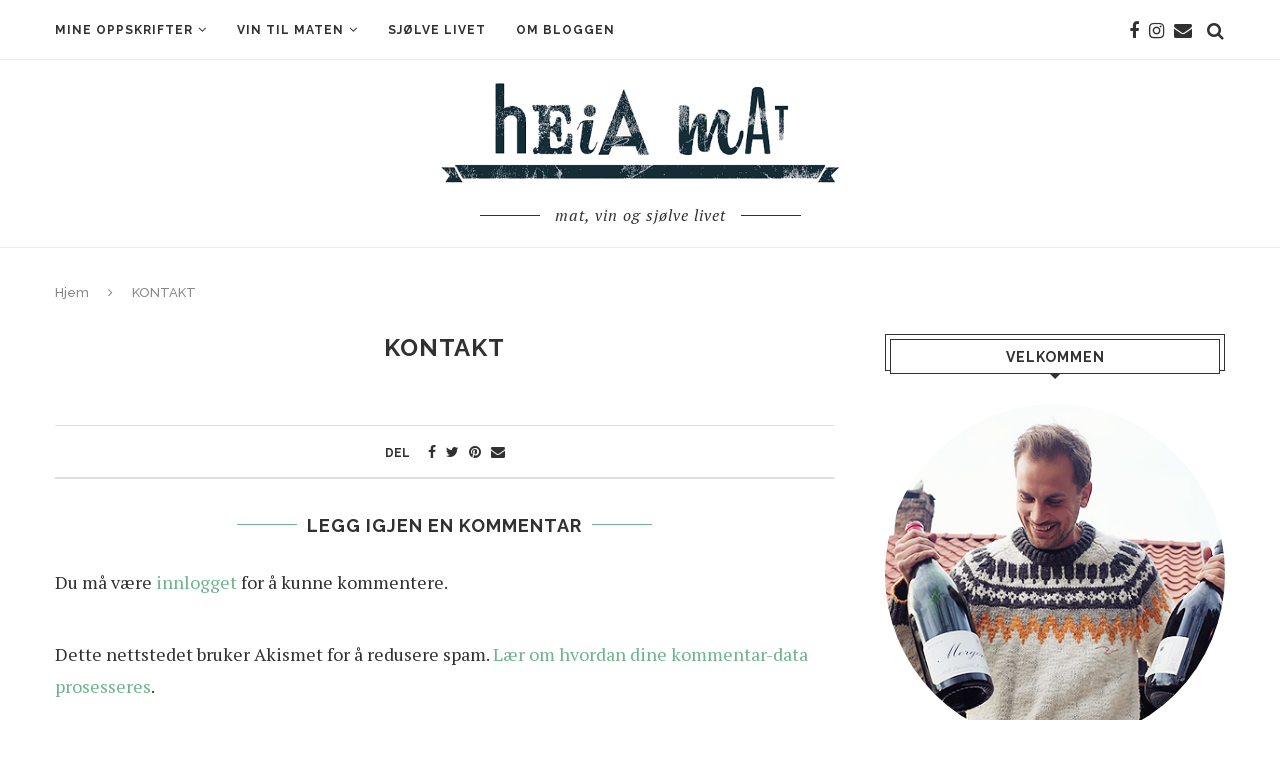

--- FILE ---
content_type: text/html; charset=UTF-8
request_url: https://heiamat.no/kontakt-meg/
body_size: 82842
content:
<!DOCTYPE html>
<html lang="nb-NO">
<head>
	<meta charset="UTF-8">
	<meta http-equiv="X-UA-Compatible" content="IE=edge">
	<meta name="viewport" content="width=device-width, initial-scale=1">
	<link rel="profile" href="https://gmpg.org/xfn/11" />
		<link rel="alternate" type="application/rss+xml" title="Heia Mat RSS Feed" href="https://heiamat.no/feed/" />
	<link rel="alternate" type="application/atom+xml" title="Heia Mat Atom Feed" href="https://heiamat.no/feed/atom/" />
	<link rel="pingback" href="https://heiamat.no/xmlrpc.php" />
	<!--[if lt IE 9]>
	<script src="https://heiamat.no/wp-content/themes/soledad/js/html5.js"></script>
	<![endif]-->
	<title>KONTAKT &#8211; Heia Mat</title>
<meta name='robots' content='max-image-preview:large' />
<link rel='dns-prefetch' href='//stats.wp.com' />
<link rel='dns-prefetch' href='//fonts.googleapis.com' />
<link rel='dns-prefetch' href='//v0.wordpress.com' />
<link rel="alternate" type="application/rss+xml" title="Heia Mat &raquo; strøm" href="https://heiamat.no/feed/" />
<link rel="alternate" type="application/rss+xml" title="Heia Mat &raquo; kommentarstrøm" href="https://heiamat.no/comments/feed/" />
<link rel="alternate" type="application/rss+xml" title="Heia Mat &raquo; KONTAKT kommentarstrøm" href="https://heiamat.no/kontakt-meg/feed/" />
		<!-- This site uses the Google Analytics by ExactMetrics plugin v7.19 - Using Analytics tracking - https://www.exactmetrics.com/ -->
		<!-- Note: ExactMetrics is not currently configured on this site. The site owner needs to authenticate with Google Analytics in the ExactMetrics settings panel. -->
					<!-- No tracking code set -->
				<!-- / Google Analytics by ExactMetrics -->
		<script type="text/javascript">
window._wpemojiSettings = {"baseUrl":"https:\/\/s.w.org\/images\/core\/emoji\/14.0.0\/72x72\/","ext":".png","svgUrl":"https:\/\/s.w.org\/images\/core\/emoji\/14.0.0\/svg\/","svgExt":".svg","source":{"concatemoji":"https:\/\/heiamat.no\/wp-includes\/js\/wp-emoji-release.min.js?ver=6.3.7"}};
/*! This file is auto-generated */
!function(i,n){var o,s,e;function c(e){try{var t={supportTests:e,timestamp:(new Date).valueOf()};sessionStorage.setItem(o,JSON.stringify(t))}catch(e){}}function p(e,t,n){e.clearRect(0,0,e.canvas.width,e.canvas.height),e.fillText(t,0,0);var t=new Uint32Array(e.getImageData(0,0,e.canvas.width,e.canvas.height).data),r=(e.clearRect(0,0,e.canvas.width,e.canvas.height),e.fillText(n,0,0),new Uint32Array(e.getImageData(0,0,e.canvas.width,e.canvas.height).data));return t.every(function(e,t){return e===r[t]})}function u(e,t,n){switch(t){case"flag":return n(e,"\ud83c\udff3\ufe0f\u200d\u26a7\ufe0f","\ud83c\udff3\ufe0f\u200b\u26a7\ufe0f")?!1:!n(e,"\ud83c\uddfa\ud83c\uddf3","\ud83c\uddfa\u200b\ud83c\uddf3")&&!n(e,"\ud83c\udff4\udb40\udc67\udb40\udc62\udb40\udc65\udb40\udc6e\udb40\udc67\udb40\udc7f","\ud83c\udff4\u200b\udb40\udc67\u200b\udb40\udc62\u200b\udb40\udc65\u200b\udb40\udc6e\u200b\udb40\udc67\u200b\udb40\udc7f");case"emoji":return!n(e,"\ud83e\udef1\ud83c\udffb\u200d\ud83e\udef2\ud83c\udfff","\ud83e\udef1\ud83c\udffb\u200b\ud83e\udef2\ud83c\udfff")}return!1}function f(e,t,n){var r="undefined"!=typeof WorkerGlobalScope&&self instanceof WorkerGlobalScope?new OffscreenCanvas(300,150):i.createElement("canvas"),a=r.getContext("2d",{willReadFrequently:!0}),o=(a.textBaseline="top",a.font="600 32px Arial",{});return e.forEach(function(e){o[e]=t(a,e,n)}),o}function t(e){var t=i.createElement("script");t.src=e,t.defer=!0,i.head.appendChild(t)}"undefined"!=typeof Promise&&(o="wpEmojiSettingsSupports",s=["flag","emoji"],n.supports={everything:!0,everythingExceptFlag:!0},e=new Promise(function(e){i.addEventListener("DOMContentLoaded",e,{once:!0})}),new Promise(function(t){var n=function(){try{var e=JSON.parse(sessionStorage.getItem(o));if("object"==typeof e&&"number"==typeof e.timestamp&&(new Date).valueOf()<e.timestamp+604800&&"object"==typeof e.supportTests)return e.supportTests}catch(e){}return null}();if(!n){if("undefined"!=typeof Worker&&"undefined"!=typeof OffscreenCanvas&&"undefined"!=typeof URL&&URL.createObjectURL&&"undefined"!=typeof Blob)try{var e="postMessage("+f.toString()+"("+[JSON.stringify(s),u.toString(),p.toString()].join(",")+"));",r=new Blob([e],{type:"text/javascript"}),a=new Worker(URL.createObjectURL(r),{name:"wpTestEmojiSupports"});return void(a.onmessage=function(e){c(n=e.data),a.terminate(),t(n)})}catch(e){}c(n=f(s,u,p))}t(n)}).then(function(e){for(var t in e)n.supports[t]=e[t],n.supports.everything=n.supports.everything&&n.supports[t],"flag"!==t&&(n.supports.everythingExceptFlag=n.supports.everythingExceptFlag&&n.supports[t]);n.supports.everythingExceptFlag=n.supports.everythingExceptFlag&&!n.supports.flag,n.DOMReady=!1,n.readyCallback=function(){n.DOMReady=!0}}).then(function(){return e}).then(function(){var e;n.supports.everything||(n.readyCallback(),(e=n.source||{}).concatemoji?t(e.concatemoji):e.wpemoji&&e.twemoji&&(t(e.twemoji),t(e.wpemoji)))}))}((window,document),window._wpemojiSettings);
</script>
<style type="text/css">
img.wp-smiley,
img.emoji {
	display: inline !important;
	border: none !important;
	box-shadow: none !important;
	height: 1em !important;
	width: 1em !important;
	margin: 0 0.07em !important;
	vertical-align: -0.1em !important;
	background: none !important;
	padding: 0 !important;
}
</style>
	<link rel='stylesheet' id='sbi_styles-css' href='https://heiamat.no/wp-content/plugins/instagram-feed/css/sbi-styles.min.css?ver=6.2.1' type='text/css' media='all' />
<link rel='stylesheet' id='wp-block-library-css' href='https://heiamat.no/wp-includes/css/dist/block-library/style.min.css?ver=6.3.7' type='text/css' media='all' />
<style id='wp-block-library-inline-css' type='text/css'>
.has-text-align-justify{text-align:justify;}
</style>
<style id='wp-block-library-theme-inline-css' type='text/css'>
.wp-block-audio figcaption{color:#555;font-size:13px;text-align:center}.is-dark-theme .wp-block-audio figcaption{color:hsla(0,0%,100%,.65)}.wp-block-audio{margin:0 0 1em}.wp-block-code{border:1px solid #ccc;border-radius:4px;font-family:Menlo,Consolas,monaco,monospace;padding:.8em 1em}.wp-block-embed figcaption{color:#555;font-size:13px;text-align:center}.is-dark-theme .wp-block-embed figcaption{color:hsla(0,0%,100%,.65)}.wp-block-embed{margin:0 0 1em}.blocks-gallery-caption{color:#555;font-size:13px;text-align:center}.is-dark-theme .blocks-gallery-caption{color:hsla(0,0%,100%,.65)}.wp-block-image figcaption{color:#555;font-size:13px;text-align:center}.is-dark-theme .wp-block-image figcaption{color:hsla(0,0%,100%,.65)}.wp-block-image{margin:0 0 1em}.wp-block-pullquote{border-bottom:4px solid;border-top:4px solid;color:currentColor;margin-bottom:1.75em}.wp-block-pullquote cite,.wp-block-pullquote footer,.wp-block-pullquote__citation{color:currentColor;font-size:.8125em;font-style:normal;text-transform:uppercase}.wp-block-quote{border-left:.25em solid;margin:0 0 1.75em;padding-left:1em}.wp-block-quote cite,.wp-block-quote footer{color:currentColor;font-size:.8125em;font-style:normal;position:relative}.wp-block-quote.has-text-align-right{border-left:none;border-right:.25em solid;padding-left:0;padding-right:1em}.wp-block-quote.has-text-align-center{border:none;padding-left:0}.wp-block-quote.is-large,.wp-block-quote.is-style-large,.wp-block-quote.is-style-plain{border:none}.wp-block-search .wp-block-search__label{font-weight:700}.wp-block-search__button{border:1px solid #ccc;padding:.375em .625em}:where(.wp-block-group.has-background){padding:1.25em 2.375em}.wp-block-separator.has-css-opacity{opacity:.4}.wp-block-separator{border:none;border-bottom:2px solid;margin-left:auto;margin-right:auto}.wp-block-separator.has-alpha-channel-opacity{opacity:1}.wp-block-separator:not(.is-style-wide):not(.is-style-dots){width:100px}.wp-block-separator.has-background:not(.is-style-dots){border-bottom:none;height:1px}.wp-block-separator.has-background:not(.is-style-wide):not(.is-style-dots){height:2px}.wp-block-table{margin:0 0 1em}.wp-block-table td,.wp-block-table th{word-break:normal}.wp-block-table figcaption{color:#555;font-size:13px;text-align:center}.is-dark-theme .wp-block-table figcaption{color:hsla(0,0%,100%,.65)}.wp-block-video figcaption{color:#555;font-size:13px;text-align:center}.is-dark-theme .wp-block-video figcaption{color:hsla(0,0%,100%,.65)}.wp-block-video{margin:0 0 1em}.wp-block-template-part.has-background{margin-bottom:0;margin-top:0;padding:1.25em 2.375em}
</style>
<link rel='stylesheet' id='jetpack-videopress-video-block-view-css' href='https://heiamat.no/wp-content/plugins/jetpack/jetpack_vendor/automattic/jetpack-videopress/build/block-editor/blocks/video/view.css?minify=false&#038;ver=34ae973733627b74a14e' type='text/css' media='all' />
<link rel='stylesheet' id='mediaelement-css' href='https://heiamat.no/wp-includes/js/mediaelement/mediaelementplayer-legacy.min.css?ver=4.2.17' type='text/css' media='all' />
<link rel='stylesheet' id='wp-mediaelement-css' href='https://heiamat.no/wp-includes/js/mediaelement/wp-mediaelement.min.css?ver=6.3.7' type='text/css' media='all' />
<style id='classic-theme-styles-inline-css' type='text/css'>
/*! This file is auto-generated */
.wp-block-button__link{color:#fff;background-color:#32373c;border-radius:9999px;box-shadow:none;text-decoration:none;padding:calc(.667em + 2px) calc(1.333em + 2px);font-size:1.125em}.wp-block-file__button{background:#32373c;color:#fff;text-decoration:none}
</style>
<style id='global-styles-inline-css' type='text/css'>
body{--wp--preset--color--black: #000000;--wp--preset--color--cyan-bluish-gray: #abb8c3;--wp--preset--color--white: #ffffff;--wp--preset--color--pale-pink: #f78da7;--wp--preset--color--vivid-red: #cf2e2e;--wp--preset--color--luminous-vivid-orange: #ff6900;--wp--preset--color--luminous-vivid-amber: #fcb900;--wp--preset--color--light-green-cyan: #7bdcb5;--wp--preset--color--vivid-green-cyan: #00d084;--wp--preset--color--pale-cyan-blue: #8ed1fc;--wp--preset--color--vivid-cyan-blue: #0693e3;--wp--preset--color--vivid-purple: #9b51e0;--wp--preset--gradient--vivid-cyan-blue-to-vivid-purple: linear-gradient(135deg,rgba(6,147,227,1) 0%,rgb(155,81,224) 100%);--wp--preset--gradient--light-green-cyan-to-vivid-green-cyan: linear-gradient(135deg,rgb(122,220,180) 0%,rgb(0,208,130) 100%);--wp--preset--gradient--luminous-vivid-amber-to-luminous-vivid-orange: linear-gradient(135deg,rgba(252,185,0,1) 0%,rgba(255,105,0,1) 100%);--wp--preset--gradient--luminous-vivid-orange-to-vivid-red: linear-gradient(135deg,rgba(255,105,0,1) 0%,rgb(207,46,46) 100%);--wp--preset--gradient--very-light-gray-to-cyan-bluish-gray: linear-gradient(135deg,rgb(238,238,238) 0%,rgb(169,184,195) 100%);--wp--preset--gradient--cool-to-warm-spectrum: linear-gradient(135deg,rgb(74,234,220) 0%,rgb(151,120,209) 20%,rgb(207,42,186) 40%,rgb(238,44,130) 60%,rgb(251,105,98) 80%,rgb(254,248,76) 100%);--wp--preset--gradient--blush-light-purple: linear-gradient(135deg,rgb(255,206,236) 0%,rgb(152,150,240) 100%);--wp--preset--gradient--blush-bordeaux: linear-gradient(135deg,rgb(254,205,165) 0%,rgb(254,45,45) 50%,rgb(107,0,62) 100%);--wp--preset--gradient--luminous-dusk: linear-gradient(135deg,rgb(255,203,112) 0%,rgb(199,81,192) 50%,rgb(65,88,208) 100%);--wp--preset--gradient--pale-ocean: linear-gradient(135deg,rgb(255,245,203) 0%,rgb(182,227,212) 50%,rgb(51,167,181) 100%);--wp--preset--gradient--electric-grass: linear-gradient(135deg,rgb(202,248,128) 0%,rgb(113,206,126) 100%);--wp--preset--gradient--midnight: linear-gradient(135deg,rgb(2,3,129) 0%,rgb(40,116,252) 100%);--wp--preset--font-size--small: 12px;--wp--preset--font-size--medium: 20px;--wp--preset--font-size--large: 32px;--wp--preset--font-size--x-large: 42px;--wp--preset--font-size--normal: 14px;--wp--preset--font-size--huge: 42px;--wp--preset--spacing--20: 0.44rem;--wp--preset--spacing--30: 0.67rem;--wp--preset--spacing--40: 1rem;--wp--preset--spacing--50: 1.5rem;--wp--preset--spacing--60: 2.25rem;--wp--preset--spacing--70: 3.38rem;--wp--preset--spacing--80: 5.06rem;--wp--preset--shadow--natural: 6px 6px 9px rgba(0, 0, 0, 0.2);--wp--preset--shadow--deep: 12px 12px 50px rgba(0, 0, 0, 0.4);--wp--preset--shadow--sharp: 6px 6px 0px rgba(0, 0, 0, 0.2);--wp--preset--shadow--outlined: 6px 6px 0px -3px rgba(255, 255, 255, 1), 6px 6px rgba(0, 0, 0, 1);--wp--preset--shadow--crisp: 6px 6px 0px rgba(0, 0, 0, 1);}:where(.is-layout-flex){gap: 0.5em;}:where(.is-layout-grid){gap: 0.5em;}body .is-layout-flow > .alignleft{float: left;margin-inline-start: 0;margin-inline-end: 2em;}body .is-layout-flow > .alignright{float: right;margin-inline-start: 2em;margin-inline-end: 0;}body .is-layout-flow > .aligncenter{margin-left: auto !important;margin-right: auto !important;}body .is-layout-constrained > .alignleft{float: left;margin-inline-start: 0;margin-inline-end: 2em;}body .is-layout-constrained > .alignright{float: right;margin-inline-start: 2em;margin-inline-end: 0;}body .is-layout-constrained > .aligncenter{margin-left: auto !important;margin-right: auto !important;}body .is-layout-constrained > :where(:not(.alignleft):not(.alignright):not(.alignfull)){max-width: var(--wp--style--global--content-size);margin-left: auto !important;margin-right: auto !important;}body .is-layout-constrained > .alignwide{max-width: var(--wp--style--global--wide-size);}body .is-layout-flex{display: flex;}body .is-layout-flex{flex-wrap: wrap;align-items: center;}body .is-layout-flex > *{margin: 0;}body .is-layout-grid{display: grid;}body .is-layout-grid > *{margin: 0;}:where(.wp-block-columns.is-layout-flex){gap: 2em;}:where(.wp-block-columns.is-layout-grid){gap: 2em;}:where(.wp-block-post-template.is-layout-flex){gap: 1.25em;}:where(.wp-block-post-template.is-layout-grid){gap: 1.25em;}.has-black-color{color: var(--wp--preset--color--black) !important;}.has-cyan-bluish-gray-color{color: var(--wp--preset--color--cyan-bluish-gray) !important;}.has-white-color{color: var(--wp--preset--color--white) !important;}.has-pale-pink-color{color: var(--wp--preset--color--pale-pink) !important;}.has-vivid-red-color{color: var(--wp--preset--color--vivid-red) !important;}.has-luminous-vivid-orange-color{color: var(--wp--preset--color--luminous-vivid-orange) !important;}.has-luminous-vivid-amber-color{color: var(--wp--preset--color--luminous-vivid-amber) !important;}.has-light-green-cyan-color{color: var(--wp--preset--color--light-green-cyan) !important;}.has-vivid-green-cyan-color{color: var(--wp--preset--color--vivid-green-cyan) !important;}.has-pale-cyan-blue-color{color: var(--wp--preset--color--pale-cyan-blue) !important;}.has-vivid-cyan-blue-color{color: var(--wp--preset--color--vivid-cyan-blue) !important;}.has-vivid-purple-color{color: var(--wp--preset--color--vivid-purple) !important;}.has-black-background-color{background-color: var(--wp--preset--color--black) !important;}.has-cyan-bluish-gray-background-color{background-color: var(--wp--preset--color--cyan-bluish-gray) !important;}.has-white-background-color{background-color: var(--wp--preset--color--white) !important;}.has-pale-pink-background-color{background-color: var(--wp--preset--color--pale-pink) !important;}.has-vivid-red-background-color{background-color: var(--wp--preset--color--vivid-red) !important;}.has-luminous-vivid-orange-background-color{background-color: var(--wp--preset--color--luminous-vivid-orange) !important;}.has-luminous-vivid-amber-background-color{background-color: var(--wp--preset--color--luminous-vivid-amber) !important;}.has-light-green-cyan-background-color{background-color: var(--wp--preset--color--light-green-cyan) !important;}.has-vivid-green-cyan-background-color{background-color: var(--wp--preset--color--vivid-green-cyan) !important;}.has-pale-cyan-blue-background-color{background-color: var(--wp--preset--color--pale-cyan-blue) !important;}.has-vivid-cyan-blue-background-color{background-color: var(--wp--preset--color--vivid-cyan-blue) !important;}.has-vivid-purple-background-color{background-color: var(--wp--preset--color--vivid-purple) !important;}.has-black-border-color{border-color: var(--wp--preset--color--black) !important;}.has-cyan-bluish-gray-border-color{border-color: var(--wp--preset--color--cyan-bluish-gray) !important;}.has-white-border-color{border-color: var(--wp--preset--color--white) !important;}.has-pale-pink-border-color{border-color: var(--wp--preset--color--pale-pink) !important;}.has-vivid-red-border-color{border-color: var(--wp--preset--color--vivid-red) !important;}.has-luminous-vivid-orange-border-color{border-color: var(--wp--preset--color--luminous-vivid-orange) !important;}.has-luminous-vivid-amber-border-color{border-color: var(--wp--preset--color--luminous-vivid-amber) !important;}.has-light-green-cyan-border-color{border-color: var(--wp--preset--color--light-green-cyan) !important;}.has-vivid-green-cyan-border-color{border-color: var(--wp--preset--color--vivid-green-cyan) !important;}.has-pale-cyan-blue-border-color{border-color: var(--wp--preset--color--pale-cyan-blue) !important;}.has-vivid-cyan-blue-border-color{border-color: var(--wp--preset--color--vivid-cyan-blue) !important;}.has-vivid-purple-border-color{border-color: var(--wp--preset--color--vivid-purple) !important;}.has-vivid-cyan-blue-to-vivid-purple-gradient-background{background: var(--wp--preset--gradient--vivid-cyan-blue-to-vivid-purple) !important;}.has-light-green-cyan-to-vivid-green-cyan-gradient-background{background: var(--wp--preset--gradient--light-green-cyan-to-vivid-green-cyan) !important;}.has-luminous-vivid-amber-to-luminous-vivid-orange-gradient-background{background: var(--wp--preset--gradient--luminous-vivid-amber-to-luminous-vivid-orange) !important;}.has-luminous-vivid-orange-to-vivid-red-gradient-background{background: var(--wp--preset--gradient--luminous-vivid-orange-to-vivid-red) !important;}.has-very-light-gray-to-cyan-bluish-gray-gradient-background{background: var(--wp--preset--gradient--very-light-gray-to-cyan-bluish-gray) !important;}.has-cool-to-warm-spectrum-gradient-background{background: var(--wp--preset--gradient--cool-to-warm-spectrum) !important;}.has-blush-light-purple-gradient-background{background: var(--wp--preset--gradient--blush-light-purple) !important;}.has-blush-bordeaux-gradient-background{background: var(--wp--preset--gradient--blush-bordeaux) !important;}.has-luminous-dusk-gradient-background{background: var(--wp--preset--gradient--luminous-dusk) !important;}.has-pale-ocean-gradient-background{background: var(--wp--preset--gradient--pale-ocean) !important;}.has-electric-grass-gradient-background{background: var(--wp--preset--gradient--electric-grass) !important;}.has-midnight-gradient-background{background: var(--wp--preset--gradient--midnight) !important;}.has-small-font-size{font-size: var(--wp--preset--font-size--small) !important;}.has-medium-font-size{font-size: var(--wp--preset--font-size--medium) !important;}.has-large-font-size{font-size: var(--wp--preset--font-size--large) !important;}.has-x-large-font-size{font-size: var(--wp--preset--font-size--x-large) !important;}
.wp-block-navigation a:where(:not(.wp-element-button)){color: inherit;}
:where(.wp-block-post-template.is-layout-flex){gap: 1.25em;}:where(.wp-block-post-template.is-layout-grid){gap: 1.25em;}
:where(.wp-block-columns.is-layout-flex){gap: 2em;}:where(.wp-block-columns.is-layout-grid){gap: 2em;}
.wp-block-pullquote{font-size: 1.5em;line-height: 1.6;}
</style>
<link rel='stylesheet' id='contact-form-7-css' href='https://heiamat.no/wp-content/plugins/contact-form-7/includes/css/styles.css?ver=5.8' type='text/css' media='all' />
<link rel='stylesheet' id='penci-fonts-css' href='//fonts.googleapis.com/css?family=Raleway%3A300%2C300italic%2C400%2C400italic%2C500%2C500italic%2C700%2C700italic%2C800%2C800italic%7CPT+Serif%3A300%2C300italic%2C400%2C400italic%2C500%2C500italic%2C700%2C700italic%2C800%2C800italic%7CPlayfair+Display+SC%3A300%2C300italic%2C400%2C400italic%2C500%2C500italic%2C700%2C700italic%2C800%2C800italic%7CMontserrat%3A300%2C300italic%2C400%2C400italic%2C500%2C500italic%2C700%2C700italic%2C800%2C800italic%26subset%3Dlatin%2Ccyrillic%2Ccyrillic-ext%2Cgreek%2Cgreek-ext%2Clatin-ext&#038;ver=1.0' type='text/css' media='all' />
<link rel='stylesheet' id='penci_style-css' href='https://heiamat.no/wp-content/themes/soledad/style.css?ver=7.2.3' type='text/css' media='all' />
<link rel='stylesheet' id='instag-slider-css' href='https://heiamat.no/wp-content/plugins/instagram-slider-widget/assets/css/instag-slider.css?ver=1.4.0' type='text/css' media='all' />
<link rel='stylesheet' id='jetpack_css-css' href='https://heiamat.no/wp-content/plugins/jetpack/css/jetpack.css?ver=12.5.1' type='text/css' media='all' />
<script type='text/javascript' src='https://heiamat.no/wp-includes/js/jquery/jquery.min.js?ver=3.7.0' id='jquery-core-js'></script>
<script type='text/javascript' src='https://heiamat.no/wp-includes/js/jquery/jquery-migrate.min.js?ver=3.4.1' id='jquery-migrate-js'></script>
<script type='text/javascript' src='https://heiamat.no/wp-content/plugins/wp-retina-2x/app/picturefill.min.js?ver=1694591135' id='wr2x-picturefill-js-js'></script>
<script type='text/javascript' src='https://heiamat.no/wp-content/plugins/instagram-slider-widget/assets/js/jquery.flexslider-min.js?ver=2.2' id='jquery-pllexi-slider-js'></script>
<link rel="https://api.w.org/" href="https://heiamat.no/wp-json/" /><link rel="alternate" type="application/json" href="https://heiamat.no/wp-json/wp/v2/pages/6053" /><link rel="EditURI" type="application/rsd+xml" title="RSD" href="https://heiamat.no/xmlrpc.php?rsd" />
<meta name="generator" content="WordPress 6.3.7" />
<link rel="canonical" href="https://heiamat.no/kontakt-meg/" />
<link rel='shortlink' href='https://wp.me/P3cu9X-1zD' />
<link rel="alternate" type="application/json+oembed" href="https://heiamat.no/wp-json/oembed/1.0/embed?url=https%3A%2F%2Fheiamat.no%2Fkontakt-meg%2F" />
<link rel="alternate" type="text/xml+oembed" href="https://heiamat.no/wp-json/oembed/1.0/embed?url=https%3A%2F%2Fheiamat.no%2Fkontakt-meg%2F&#038;format=xml" />
<link rel="stylesheet" id="instagram"  href="https://heiamat.no/wp-content/plugins/instagram-picture/css/instagram_style.css" type="text/css" media="all" />	<style type="text/css">
																													</style>
<!-- WordPress Most Popular --><script type="text/javascript">/* <![CDATA[ */ jQuery.post("https://heiamat.no/wp-admin/admin-ajax.php", { action: "wmp_update", id: 6053, token: "2752cfdc59" }); /* ]]> */</script><!-- /WordPress Most Popular -->	<style>img#wpstats{display:none}</style>
		<style type="text/css">				.penci-hide-tagupdated{ display: none !important; }
				.header-slogan .header-slogan-text { font-weight:normal; }
				.header-slogan .header-slogan-text { font-size:16px; }
				body, .widget ul li a{ font-size: 18px; }
		.widget ul li, .post-entry, p, .post-entry p { font-size: 18px; line-height: 1.8; }
						.featured-area .penci-image-holder, .featured-area .penci-slider4-overlay, .featured-area .penci-slide-overlay .overlay-link, .featured-style-29 .featured-slider-overlay, .penci-slider38-overlay{ border-radius: ; -webkit-border-radius: ; }
		.penci-featured-content-right:before{ border-top-right-radius: ; border-bottom-right-radius: ; }
		.penci-flat-overlay .penci-slide-overlay .penci-mag-featured-content:before{ border-bottom-left-radius: ; border-bottom-right-radius: ; }
				.container-single .post-image{ border-radius: ; -webkit-border-radius: ; }
				.penci-mega-thumbnail .penci-image-holder{ border-radius: ; -webkit-border-radius: ; }
										#header .inner-header .container { padding:20px 0; }
	
			#logo a { max-width:400px; }
		@media only screen and (max-width: 960px) and (min-width: 768px){ #logo img{ max-width: 100%; } }
									
																																																.header-social a i, .main-nav-social a { font-size: 18px; }
		.header-social a svg, .main-nav-social a svg{ width: 18px; }
				#top-search .search-click{ font-size: 18px; }
						#navigation ul.menu > li > a, #navigation .menu > ul > li > a { font-size: 12px; }
				#navigation ul.menu ul a, #navigation .menu ul ul a { font-size: 12px; }
																										.penci-header-signup-form { padding-top: px; }
	.penci-header-signup-form { padding-bottom: px; }
																						.penci-slide-overlay .overlay-link, .penci-slider38-overlay { opacity: ; }
	.penci-item-mag:hover .penci-slide-overlay .overlay-link, .featured-style-38 .item:hover .penci-slider38-overlay { opacity: ; }
	.penci-featured-content .featured-slider-overlay { opacity: ; }
										.featured-style-29 .featured-slider-overlay { opacity: ; }
										.penci-wrapper-data .standard-post-image:not(.classic-post-image){ margin-bottom: 0; }
		.header-standard.standard-overlay-meta{ margin: -30px 30px 19px; background: #fff; padding-top: 25px; padding-left: 5px; padding-right: 5px; z-index: 10; position: relative; }
		.penci-wrapper-data .standard-post-image:not(.classic-post-image) .audio-iframe, .penci-wrapper-data .standard-post-image:not(.classic-post-image) .standard-content-special{ bottom: 50px; }
		@media only screen and (max-width: 479px){
		.header-standard.standard-overlay-meta{ margin-left: 10px; margin-right: 10px; }
		}
																								.penci-grid li.typography-style .overlay-typography { opacity: ; }
	.penci-grid li.typography-style:hover .overlay-typography { opacity: ; }
																	
		
																																																																													
																														
		
									.home-featured-cat-content .mag-photo .mag-overlay-photo { opacity: ; }
	.home-featured-cat-content .mag-photo:hover .mag-overlay-photo { opacity: ; }
													.inner-item-portfolio:hover .penci-portfolio-thumbnail a:after { opacity: ; }
												
	
		
		
	
								
		@media only screen and (min-width: 961px){
				
																}
		</style><script>
var penciBlocksArray=[];
var portfolioDataJs = portfolioDataJs || [];var PENCILOCALCACHE = {};
		(function () {
				"use strict";
		
				PENCILOCALCACHE = {
					data: {},
					remove: function ( ajaxFilterItem ) {
						delete PENCILOCALCACHE.data[ajaxFilterItem];
					},
					exist: function ( ajaxFilterItem ) {
						return PENCILOCALCACHE.data.hasOwnProperty( ajaxFilterItem ) && PENCILOCALCACHE.data[ajaxFilterItem] !== null;
					},
					get: function ( ajaxFilterItem ) {
						return PENCILOCALCACHE.data[ajaxFilterItem];
					},
					set: function ( ajaxFilterItem, cachedData ) {
						PENCILOCALCACHE.remove( ajaxFilterItem );
						PENCILOCALCACHE.data[ajaxFilterItem] = cachedData;
					}
				};
			}
		)();function penciBlock() {
		    this.atts_json = '';
		    this.content = '';
		}</script>
<script type="application/ld+json">{
    "@context": "https:\/\/schema.org\/",
    "@type": "organization",
    "@id": "#organization",
    "logo": {
        "@type": "ImageObject",
        "url": "https:\/\/heiamat.no\/wp-content\/uploads\/2014\/03\/Header_HeiaMat@x2.jpg"
    },
    "url": "https:\/\/heiamat.no\/",
    "name": "Heia Mat",
    "description": "mat, vin og sj\u00f8lve livet"
}</script><script type="application/ld+json">{
    "@context": "https:\/\/schema.org\/",
    "@type": "WebSite",
    "name": "Heia Mat",
    "alternateName": "mat, vin og sj\u00f8lve livet",
    "url": "https:\/\/heiamat.no\/"
}</script><script type="application/ld+json">{
    "@context": "https:\/\/schema.org\/",
    "@type": "WebPage",
    "headline": "KONTAKT",
    "description": "KONTAKT",
    "datePublished": "2014-03-14",
    "datemodified": "2014-03-16",
    "mainEntityOfPage": "https:\/\/heiamat.no\/kontakt-meg\/",
    "image": {
        "@type": "ImageObject",
        "url": "https:\/\/heiamat.no\/wp-content\/themes\/soledad\/images\/no-image.jpg"
    },
    "publisher": {
        "@type": "Organization",
        "name": "Heia Mat",
        "logo": {
            "@type": "ImageObject",
            "url": "https:\/\/heiamat.no\/wp-content\/uploads\/2014\/03\/Header_HeiaMat@x2.jpg"
        }
    },
    "author": {
        "@type": "Person",
        "@id": "#person-EspenNersveen",
        "name": "Espen Nersveen"
    }
}</script><script type="application/ld+json">{
    "@context": "https:\/\/schema.org\/",
    "@type": "BreadcrumbList",
    "itemListElement": [
        {
            "@type": "ListItem",
            "position": 1,
            "item": {
                "@id": "https:\/\/heiamat.no",
                "name": "Hjem"
            }
        },
        {
            "@type": "ListItem",
            "position": 2,
            "item": {
                "@id": "",
                "name": "KONTAKT"
            }
        }
    ]
}</script>
<!-- Jetpack Open Graph Tags -->
<meta property="og:type" content="article" />
<meta property="og:title" content="KONTAKT" />
<meta property="og:url" content="https://heiamat.no/kontakt-meg/" />
<meta property="og:description" content="Besøk innlegget for mer." />
<meta property="article:published_time" content="2014-03-14T22:25:05+00:00" />
<meta property="article:modified_time" content="2014-03-16T13:44:06+00:00" />
<meta property="og:site_name" content="Heia Mat" />
<meta property="og:image" content="https://s0.wp.com/i/blank.jpg" />
<meta property="og:image:alt" content="" />
<meta property="og:locale" content="nb_NO" />
<meta name="twitter:text:title" content="KONTAKT" />
<meta name="twitter:card" content="summary" />
<meta name="twitter:description" content="Besøk innlegget for mer." />

<!-- End Jetpack Open Graph Tags -->
</head>

<body data-rsssl=1 class="page-template page-template-contact page-template-contact-php page page-id-6053">
	<a id="close-sidebar-nav" class="header-1"><i class="penci-faicon fa fa-close" ></i></a>
	<nav id="sidebar-nav" class="header-1" role="navigation" itemscope itemtype="https://schema.org/SiteNavigationElement">

					<div id="sidebar-nav-logo">
									<a href="https://heiamat.no/"><img class="penci-lazy" src="https://heiamat.no/wp-content/themes/soledad/images/penci-holder.png" data-src="https://heiamat.no/wp-content/uploads/2014/03/Header_HeiaMat@x2.jpg" alt="Heia Mat" /></a>
							</div>
		
					<div class="header-social sidebar-nav-social">
				<div class="inner-header-social">
			<a href="https://www.facebook.com/heiamat" rel="nofollow" target="_blank"><i class="penci-faicon fa fa-facebook" ></i></a>
					<a href="https://www.instagram.com/heiamat" rel="nofollow" target="_blank"><i class="penci-faicon fa fa-instagram" ></i></a>
										<a href="mailto:heiaespen@me.com"><i class="penci-faicon fa fa-envelope" ></i></a>
																											</div>			</div>
		
		<ul id="menu-hovedmeny" class="menu"><li id="menu-item-6006" class="menu-item menu-item-type-taxonomy menu-item-object-category menu-item-has-children menu-item-6006"><a href="https://heiamat.no/category/oppskrifter/">MINE OPPSKRIFTER</a>
<ul class="sub-menu">
	<li id="menu-item-6018" class="menu-item menu-item-type-taxonomy menu-item-object-category menu-item-6018"><a href="https://heiamat.no/category/oppskrifter/brod-bakst/">BRØD &#038; BAKST</a></li>
	<li id="menu-item-6019" class="menu-item menu-item-type-taxonomy menu-item-object-category menu-item-6019"><a href="https://heiamat.no/category/oppskrifter/dessert-kaker/">DESSERT OG KAKER</a></li>
	<li id="menu-item-6021" class="menu-item menu-item-type-taxonomy menu-item-object-category menu-item-6021"><a href="https://heiamat.no/category/oppskrifter/fiskogskalldyr/">FISK &#038; SKALLDYR</a></li>
	<li id="menu-item-6023" class="menu-item menu-item-type-taxonomy menu-item-object-category menu-item-6023"><a href="https://heiamat.no/category/oppskrifter/fugl-oppskrifter/">FUGL</a></li>
	<li id="menu-item-6621" class="menu-item menu-item-type-taxonomy menu-item-object-category menu-item-6621"><a href="https://heiamat.no/category/oppskrifter/grill-bbq/">GRILL &#038; BBQ</a></li>
	<li id="menu-item-7835" class="menu-item menu-item-type-taxonomy menu-item-object-category menu-item-7835"><a href="https://heiamat.no/category/oppskrifter/gronnsaker-vegetar/">GRØNNSAKER OG VEGETAR</a></li>
	<li id="menu-item-6024" class="menu-item menu-item-type-taxonomy menu-item-object-category menu-item-6024"><a href="https://heiamat.no/category/oppskrifter/hors-doeuvres/">HORS D&#8217;OEUVRES</a></li>
	<li id="menu-item-6025" class="menu-item menu-item-type-taxonomy menu-item-object-category menu-item-6025"><a href="https://heiamat.no/category/oppskrifter/kjott1/">KJØTT</a></li>
	<li id="menu-item-6026" class="menu-item menu-item-type-taxonomy menu-item-object-category menu-item-6026"><a href="https://heiamat.no/category/oppskrifter/krafterogsauser/">KRAFTER &#038; SAUSER</a></li>
	<li id="menu-item-6027" class="menu-item menu-item-type-taxonomy menu-item-object-category menu-item-6027"><a href="https://heiamat.no/category/oppskrifter/pizza/">PIZZA</a></li>
	<li id="menu-item-6028" class="menu-item menu-item-type-taxonomy menu-item-object-category menu-item-6028"><a href="https://heiamat.no/category/oppskrifter/ris-pasta/">RIS &#038; PASTA</a></li>
	<li id="menu-item-6029" class="menu-item menu-item-type-taxonomy menu-item-object-category menu-item-6029"><a href="https://heiamat.no/category/oppskrifter/salat/">SALAT</a></li>
	<li id="menu-item-6030" class="menu-item menu-item-type-taxonomy menu-item-object-category menu-item-6030"><a href="https://heiamat.no/category/oppskrifter/sous-vide-oppskrifter/">SOUS VIDE</a></li>
	<li id="menu-item-6031" class="menu-item menu-item-type-taxonomy menu-item-object-category menu-item-6031"><a href="https://heiamat.no/category/oppskrifter/suppe/">SUPPE</a></li>
	<li id="menu-item-6032" class="menu-item menu-item-type-taxonomy menu-item-object-category menu-item-6032"><a href="https://heiamat.no/category/oppskrifter/tilbehor/">TILBEHØR</a></li>
</ul>
</li>
<li id="menu-item-6034" class="menu-item menu-item-type-taxonomy menu-item-object-category menu-item-has-children menu-item-6034"><a href="https://heiamat.no/category/drikke/">VIN TIL MATEN</a>
<ul class="sub-menu">
	<li id="menu-item-6035" class="menu-item menu-item-type-taxonomy menu-item-object-category menu-item-6035"><a href="https://heiamat.no/category/drikke/vinreiser/">VINREISER</a></li>
	<li id="menu-item-9518" class="menu-item menu-item-type-taxonomy menu-item-object-category menu-item-9518"><a href="https://heiamat.no/category/drikke/vinsmakinger/">VINSMAKINGER</a></li>
	<li id="menu-item-9530" class="menu-item menu-item-type-taxonomy menu-item-object-category menu-item-9530"><a href="https://heiamat.no/category/drikke/vinskriblerier/">VINSKRIBLERIER</a></li>
	<li id="menu-item-6044" class="menu-item menu-item-type-taxonomy menu-item-object-category menu-item-6044"><a href="https://heiamat.no/category/drikke/gode-kjop/">GODE KJØP</a></li>
	<li id="menu-item-6037" class="menu-item menu-item-type-taxonomy menu-item-object-category menu-item-6037"><a href="https://heiamat.no/category/drikke/hvitvin/">HVITVIN</a></li>
	<li id="menu-item-6038" class="menu-item menu-item-type-taxonomy menu-item-object-category menu-item-6038"><a href="https://heiamat.no/category/drikke/rodvin/">RØDVIN</a></li>
	<li id="menu-item-7836" class="menu-item menu-item-type-taxonomy menu-item-object-category menu-item-7836"><a href="https://heiamat.no/category/drikke/musserende-vin/">MUSSERENDE VIN</a></li>
	<li id="menu-item-6036" class="menu-item menu-item-type-taxonomy menu-item-object-category menu-item-6036"><a href="https://heiamat.no/category/drikke/dessertvin/">DESSERTVIN</a></li>
</ul>
</li>
<li id="menu-item-6033" class="menu-item menu-item-type-taxonomy menu-item-object-category menu-item-6033"><a href="https://heiamat.no/category/sjolve-livet/">SJØLVE LIVET</a></li>
<li id="menu-item-9365" class="menu-item menu-item-type-post_type menu-item-object-page menu-item-9365"><a href="https://heiamat.no/om-bloggen/">OM BLOGGEN</a></li>
</ul>	</nav>
<div class="wrapper-boxed header-style-header-1">
<div class="penci-header-wrap">
		<nav id="navigation" class="header-layout-top header-1 menu-style-1" role="navigation" itemscope itemtype="https://schema.org/SiteNavigationElement">
		<div class="container">
			<div class="button-menu-mobile header-1"><i class="penci-faicon fa fa-bars" ></i></div>
			<ul id="menu-hovedmeny-1" class="menu"><li class="menu-item menu-item-type-taxonomy menu-item-object-category menu-item-has-children menu-item-6006"><a href="https://heiamat.no/category/oppskrifter/">MINE OPPSKRIFTER</a>
<ul class="sub-menu">
	<li class="menu-item menu-item-type-taxonomy menu-item-object-category menu-item-6018"><a href="https://heiamat.no/category/oppskrifter/brod-bakst/">BRØD &#038; BAKST</a></li>
	<li class="menu-item menu-item-type-taxonomy menu-item-object-category menu-item-6019"><a href="https://heiamat.no/category/oppskrifter/dessert-kaker/">DESSERT OG KAKER</a></li>
	<li class="menu-item menu-item-type-taxonomy menu-item-object-category menu-item-6021"><a href="https://heiamat.no/category/oppskrifter/fiskogskalldyr/">FISK &#038; SKALLDYR</a></li>
	<li class="menu-item menu-item-type-taxonomy menu-item-object-category menu-item-6023"><a href="https://heiamat.no/category/oppskrifter/fugl-oppskrifter/">FUGL</a></li>
	<li class="menu-item menu-item-type-taxonomy menu-item-object-category menu-item-6621"><a href="https://heiamat.no/category/oppskrifter/grill-bbq/">GRILL &#038; BBQ</a></li>
	<li class="menu-item menu-item-type-taxonomy menu-item-object-category menu-item-7835"><a href="https://heiamat.no/category/oppskrifter/gronnsaker-vegetar/">GRØNNSAKER OG VEGETAR</a></li>
	<li class="menu-item menu-item-type-taxonomy menu-item-object-category menu-item-6024"><a href="https://heiamat.no/category/oppskrifter/hors-doeuvres/">HORS D&#8217;OEUVRES</a></li>
	<li class="menu-item menu-item-type-taxonomy menu-item-object-category menu-item-6025"><a href="https://heiamat.no/category/oppskrifter/kjott1/">KJØTT</a></li>
	<li class="menu-item menu-item-type-taxonomy menu-item-object-category menu-item-6026"><a href="https://heiamat.no/category/oppskrifter/krafterogsauser/">KRAFTER &#038; SAUSER</a></li>
	<li class="menu-item menu-item-type-taxonomy menu-item-object-category menu-item-6027"><a href="https://heiamat.no/category/oppskrifter/pizza/">PIZZA</a></li>
	<li class="menu-item menu-item-type-taxonomy menu-item-object-category menu-item-6028"><a href="https://heiamat.no/category/oppskrifter/ris-pasta/">RIS &#038; PASTA</a></li>
	<li class="menu-item menu-item-type-taxonomy menu-item-object-category menu-item-6029"><a href="https://heiamat.no/category/oppskrifter/salat/">SALAT</a></li>
	<li class="menu-item menu-item-type-taxonomy menu-item-object-category menu-item-6030"><a href="https://heiamat.no/category/oppskrifter/sous-vide-oppskrifter/">SOUS VIDE</a></li>
	<li class="menu-item menu-item-type-taxonomy menu-item-object-category menu-item-6031"><a href="https://heiamat.no/category/oppskrifter/suppe/">SUPPE</a></li>
	<li class="menu-item menu-item-type-taxonomy menu-item-object-category menu-item-6032"><a href="https://heiamat.no/category/oppskrifter/tilbehor/">TILBEHØR</a></li>
</ul>
</li>
<li class="menu-item menu-item-type-taxonomy menu-item-object-category menu-item-has-children menu-item-6034"><a href="https://heiamat.no/category/drikke/">VIN TIL MATEN</a>
<ul class="sub-menu">
	<li class="menu-item menu-item-type-taxonomy menu-item-object-category menu-item-6035"><a href="https://heiamat.no/category/drikke/vinreiser/">VINREISER</a></li>
	<li class="menu-item menu-item-type-taxonomy menu-item-object-category menu-item-9518"><a href="https://heiamat.no/category/drikke/vinsmakinger/">VINSMAKINGER</a></li>
	<li class="menu-item menu-item-type-taxonomy menu-item-object-category menu-item-9530"><a href="https://heiamat.no/category/drikke/vinskriblerier/">VINSKRIBLERIER</a></li>
	<li class="menu-item menu-item-type-taxonomy menu-item-object-category menu-item-6044"><a href="https://heiamat.no/category/drikke/gode-kjop/">GODE KJØP</a></li>
	<li class="menu-item menu-item-type-taxonomy menu-item-object-category menu-item-6037"><a href="https://heiamat.no/category/drikke/hvitvin/">HVITVIN</a></li>
	<li class="menu-item menu-item-type-taxonomy menu-item-object-category menu-item-6038"><a href="https://heiamat.no/category/drikke/rodvin/">RØDVIN</a></li>
	<li class="menu-item menu-item-type-taxonomy menu-item-object-category menu-item-7836"><a href="https://heiamat.no/category/drikke/musserende-vin/">MUSSERENDE VIN</a></li>
	<li class="menu-item menu-item-type-taxonomy menu-item-object-category menu-item-6036"><a href="https://heiamat.no/category/drikke/dessertvin/">DESSERTVIN</a></li>
</ul>
</li>
<li class="menu-item menu-item-type-taxonomy menu-item-object-category menu-item-6033"><a href="https://heiamat.no/category/sjolve-livet/">SJØLVE LIVET</a></li>
<li class="menu-item menu-item-type-post_type menu-item-object-page menu-item-9365"><a href="https://heiamat.no/om-bloggen/">OM BLOGGEN</a></li>
</ul><div id="top-search" class="dfdf">
	<a class="search-click"><i class="penci-faicon fa fa-search" ></i></a>
	<div class="show-search">
		<form role="search" method="get" id="searchform" action="https://heiamat.no/">
    <div>
		<input type="text" class="search-input" placeholder="Skriv og trykk enter..." name="s" id="s" />
	 </div>
</form>		<a class="search-click close-search"><i class="penci-faicon fa fa-close" ></i></a>
	</div>
</div>			
							<div class="main-nav-social ">
					<div class="inner-header-social">
			<a href="https://www.facebook.com/heiamat" rel="nofollow" target="_blank"><i class="penci-faicon fa fa-facebook" ></i></a>
					<a href="https://www.instagram.com/heiamat" rel="nofollow" target="_blank"><i class="penci-faicon fa fa-instagram" ></i></a>
										<a href="mailto:heiaespen@me.com"><i class="penci-faicon fa fa-envelope" ></i></a>
																											</div>				</div>
			
		</div>
			</nav><!-- End Navigation -->
<header id="header" class="penci-header-second header-header-1 has-bottom-line" itemscope="itemscope" itemtype="https://schema.org/WPHeader">
			<div class="inner-header">
			<div class="container">
				<div id="logo">
					<a href="https://heiamat.no/"><img src="https://heiamat.no/wp-content/uploads/2014/03/Header_HeiaMat@x2.jpg" alt="Heia Mat"/></a>									</div>

									<div class="header-slogan">
						<h2 class="header-slogan-text">mat, vin og sjølve livet</h2>
					</div>
				
							</div>
		</div>
	</header>
<!-- end #header -->
</div>		<div class="container container-single-page penci-breadcrumb">
		<span><a class="crumb" href="https://heiamat.no/">Hjem</a></span><i class="penci-faicon fa fa-angle-right" ></i>				<span>KONTAKT</span>
	</div>
	
<div class="container container-single-page container-default-page penci_sidebar right-sidebar">
	<div id="main" class="penci-main-single-page-default  penci-main-sticky-sidebar">
		<div class="theiaStickySidebar">
							<article id="post-6053" class="post-6053 page type-page status-publish hentry">
			<div class="penci-page-header">
		<h1 class="entry-title">KONTAKT</h1>
	</div>
			
			<div class="penci-hide-tagupdated">
			<span class="author-italic author vcard">av <a class="url fn n" href="https://heiamat.no/author/espen/">Espen Nersveen</a></span>
			<time class="entry-date published" datetime="2014-03-14T23:25:05+01:00">mars 14, 2014</time>		</div>
		
	
	<div class="post-entry blockquote-style-1">
		<div class="inner-post-entry entry-content">
								</div>
	</div>

			<div class="tags-share-box hide-tags page-share">
			<div class="post-share">
				<span class="share-title">Del</span>
				<div class="list-posts-share">
					<a class="post-share-item post-share-facebook" target="_blank" rel="nofollow" href="https://www.facebook.com/sharer/sharer.php?u=https://heiamat.no/kontakt-meg/"><i class="penci-faicon fa fa-facebook" ></i><span class="dt-share">Facebook</span></a><a class="post-share-item post-share-twitter" target="_blank" rel="nofollow" href="https://twitter.com/intent/tweet?text=Check%20out%20this%20article:%20KONTAKT%20-%20https://heiamat.no/kontakt-meg/"><i class="penci-faicon fa fa-twitter" ></i><span class="dt-share">Twitter</span></a><a class="post-share-item post-share-pinterest" data-pin-do="none" rel="nofollow noreferrer noopener" onclick="var e=document.createElement('script');e.setAttribute('type','text/javascript');e.setAttribute('charset','UTF-8');e.setAttribute('src','//assets.pinterest.com/js/pinmarklet.js?r='+Math.random()*99999999);document.body.appendChild(e);"><i class="penci-faicon fa fa-pinterest" ></i><span class="dt-share">Pinterest</span></a><a class="post-share-item post-share-email" target="_blank" rel="nofollow" href="mailto:?subject=KONTAKT&#038;BODY=https://heiamat.no/kontakt-meg/"><i class="penci-faicon fa fa-envelope" ></i><span class="dt-share">Email</span></a>				</div>
			</div>
		</div>
	
			<div class="post-comments no-comment-yet" id="comments">
		<div id="respond" class="comment-respond">
		<h3 id="reply-title" class="comment-reply-title"><span>Legg igjen en kommentar</span></h3><p class="must-log-in">Du må være <a href="https://heiamat.no/wp-login.php?redirect_to=https%3A%2F%2Fheiamat.no%2Fkontakt-meg%2F">innlogget</a> for å kunne kommentere.</p>	</div><!-- #respond -->
	<p class="akismet_comment_form_privacy_notice">Dette nettstedet bruker Akismet for å redusere spam. <a href="https://akismet.com/privacy/" target="_blank" rel="nofollow noopener">Lær om hvordan dine kommentar-data prosesseres</a>.</p></div> <!-- end comments div -->
	
</article>					</div>
	</div>

	
<div id="sidebar" class="penci-sidebar-right penci-sidebar-content style-1 pcalign-center penci-sticky-sidebar">
	<div class="theiaStickySidebar">
		<aside id="penci_about_widget-3" class="widget penci_about_widget"><h4 class="widget-title penci-border-arrow"><span class="inner-arrow">Velkommen</span></h4>
			<div class="about-widget pc_aligncenter">
																				<img class="penci-widget-about-image nopin holder-square" nopin="nopin" src="https://heiamat.no/wp-content/uploads/2018/11/megv2.jpg" alt="Velkommen" style="border-radius: 50%; -webkit-border-radius: 50%;"/>
														
				
									<p>Hei! 
Jeg heter Espen og er helt tøysete glad i mat og vin. Jeg er småbarnspappa, hobbykokk og utdannet sommelier. Jeg digger å skrive og ta bilder, og håper dere liker greia mi.</p>
				
			</div>

			</aside><aside id="penci_facebook_widget-3" class="widget penci_facebook_widget"><h4 class="widget-title penci-border-arrow"><span class="inner-arrow">Facebook</span></h4>				<div class="fb-page" data-href="https://www.facebook.com/heiamat/" data-small-header="false" data-adapt-container-width="true" data-hide-cover="false" data-show-facepile="true" data-show-posts="false"><div class="fb-xfbml-parse-ignore"><blockquote cite="https://www.facebook.com/heiamat/"><a href="https://www.facebook.com/heiamat/">Facebook</a></blockquote></div></div>
			</aside><aside id="jr_insta_slider-3" class="widget jr-insta-slider"><h4 class="widget-title penci-border-arrow"><span class="inner-arrow">Instagram</span></h4>No images found! <br> Try some other hashtag or username</aside><aside id="penci_latest_news_widget-3" class="widget penci_latest_news_widget"><h4 class="widget-title penci-border-arrow"><span class="inner-arrow">Siste innlegg</span></h4>				<ul id="penci-latestwg-7946" class="side-newsfeed penci-feed-2columns penci-2columns-featured">
											<li class="penci-feed featured-news featured-news2">
							<div class="side-item">

																	<div class="side-image">
																															<a class="penci-image-holder penci-lazy" rel="bookmark" data-src="https://heiamat.no/wp-content/uploads/2014/11/Ribbeperf00.jpg" href="https://heiamat.no/2014/11/26/verdens-beste-ribbe/" title="VERDENS BESTE RIBBE"></a>
										
																			</div>
																<div class="side-item-text">
									<h4 class="side-title-post">
										<a href="https://heiamat.no/2014/11/26/verdens-beste-ribbe/" rel="bookmark" title="VERDENS BESTE RIBBE">
											VERDENS BESTE RIBBE										</a>
									</h4>
																			<span class="side-item-meta"><time class="entry-date published" datetime="2014-11-26T19:10:52+01:00">november 26, 2014</time></span>
																	</div>
							</div>
						</li>
												<li class="penci-feed">
							<div class="side-item">

																	<div class="side-image">
																															<a class="penci-image-holder penci-lazy small-fix-size" rel="bookmark" data-src="https://heiamat.no/wp-content/uploads/2020/12/vafler01-263x175.jpg" href="https://heiamat.no/2020/12/13/salte-vafler-med-loyrom/" title="SALTE VAFLER MED LØYROM"></a>
										
																			</div>
																<div class="side-item-text">
									<h4 class="side-title-post">
										<a href="https://heiamat.no/2020/12/13/salte-vafler-med-loyrom/" rel="bookmark" title="SALTE VAFLER MED LØYROM">
											SALTE VAFLER MED LØYROM										</a>
									</h4>
																			<span class="side-item-meta"><time class="entry-date published" datetime="2020-12-13T13:32:42+01:00">desember 13, 2020</time></span>
																	</div>
							</div>
						</li>
												<li class="penci-feed">
							<div class="side-item">

																	<div class="side-image">
																															<a class="penci-image-holder penci-lazy small-fix-size" rel="bookmark" data-src="https://heiamat.no/wp-content/uploads/2020/12/ribbequinoa04-263x175.jpg" href="https://heiamat.no/2020/12/06/ribbe-quinoa/" title="RIBBE &#038; QUINOA"></a>
										
																			</div>
																<div class="side-item-text">
									<h4 class="side-title-post">
										<a href="https://heiamat.no/2020/12/06/ribbe-quinoa/" rel="bookmark" title="RIBBE &#038; QUINOA">
											RIBBE &#038; QUINOA										</a>
									</h4>
																			<span class="side-item-meta"><time class="entry-date published" datetime="2020-12-06T18:11:11+01:00">desember 6, 2020</time></span>
																	</div>
							</div>
						</li>
												<li class="penci-feed">
							<div class="side-item">

																	<div class="side-image">
																															<a class="penci-image-holder penci-lazy small-fix-size" rel="bookmark" data-src="https://heiamat.no/wp-content/uploads/2020/10/Liberte_Dessert02_web-263x175.jpg" href="https://heiamat.no/2020/10/22/blabaeryoghurt-med-baer-og-notter/" title="BLÅBÆRYOGHURT MED BÆR OG NØTTER"></a>
										
																			</div>
																<div class="side-item-text">
									<h4 class="side-title-post">
										<a href="https://heiamat.no/2020/10/22/blabaeryoghurt-med-baer-og-notter/" rel="bookmark" title="BLÅBÆRYOGHURT MED BÆR OG NØTTER">
											BLÅBÆRYOGHURT MED BÆR OG NØTTER										</a>
									</h4>
																			<span class="side-item-meta"><time class="entry-date published" datetime="2020-10-22T18:05:34+01:00">oktober 22, 2020</time></span>
																	</div>
							</div>
						</li>
												<li class="penci-feed">
							<div class="side-item">

																	<div class="side-image">
																															<a class="penci-image-holder penci-lazy small-fix-size" rel="bookmark" data-src="https://heiamat.no/wp-content/uploads/2020/09/LiberteTzatziki-02-263x175.jpg" href="https://heiamat.no/2020/09/13/tzatziki-med-sitronyoghurt/" title="TZATZIKI MED SITRONYOGHURT"></a>
										
																			</div>
																<div class="side-item-text">
									<h4 class="side-title-post">
										<a href="https://heiamat.no/2020/09/13/tzatziki-med-sitronyoghurt/" rel="bookmark" title="TZATZIKI MED SITRONYOGHURT">
											TZATZIKI MED SITRONYOGHURT										</a>
									</h4>
																			<span class="side-item-meta"><time class="entry-date published" datetime="2020-09-13T15:13:49+01:00">september 13, 2020</time></span>
																	</div>
							</div>
						</li>
												<li class="penci-feed">
							<div class="side-item">

																	<div class="side-image">
																															<a class="penci-image-holder penci-lazy small-fix-size" rel="bookmark" data-src="https://heiamat.no/wp-content/uploads/2020/03/HeiaMat_Liberte_Bruschetta_06-263x175.jpg" href="https://heiamat.no/2020/03/31/bruschetta-med-yoghurt-tomat-og-gremolata/" title="BRUSCHETTA MED YOGHURT, TOMAT OG GREMOLATA"></a>
										
																			</div>
																<div class="side-item-text">
									<h4 class="side-title-post">
										<a href="https://heiamat.no/2020/03/31/bruschetta-med-yoghurt-tomat-og-gremolata/" rel="bookmark" title="BRUSCHETTA MED YOGHURT, TOMAT OG GREMOLATA">
											BRUSCHETTA MED YOGHURT, TOMAT OG GREMOLATA										</a>
									</h4>
																			<span class="side-item-meta"><time class="entry-date published" datetime="2020-03-31T10:43:18+01:00">mars 31, 2020</time></span>
																	</div>
							</div>
						</li>
										</ul>

			</aside><aside id="penci_popular_news_widget-3" class="widget penci_popular_news_widget"><h4 class="widget-title penci-border-arrow"><span class="inner-arrow">5 på topp</span></h4>				<ul id="penci-popularwg-5575" class="side-newsfeed penci-feed-2columns penci-2columns-featured display-order-numbers">

					
						<li class="penci-feed featured-news featured-news2">
															<span class="order-border-number">
								<span class="number-post">1</span>
							</span>
														<div class="side-item">
																	<div class="side-image">
																															<a class="penci-image-holder penci-lazy" rel="bookmark" data-src="https://heiamat.no/wp-content/uploads/2014/11/Ribbeperf00.jpg" href="https://heiamat.no/2014/11/26/verdens-beste-ribbe/" title="VERDENS BESTE RIBBE"></a>
										
																			</div>
																<div class="side-item-text">
									<h4 class="side-title-post">
										<a href="https://heiamat.no/2014/11/26/verdens-beste-ribbe/" rel="bookmark" title="VERDENS BESTE RIBBE">
											VERDENS BESTE RIBBE										</a>
									</h4>
																			<span class="side-item-meta"><time class="entry-date published" datetime="2014-11-26T19:10:52+01:00">november 26, 2014</time></span>
																	</div>
							</div>
						</li>

						
						<li class="penci-feed">
															<span class="order-border-number">
								<span class="number-post">2</span>
							</span>
														<div class="side-item">
																	<div class="side-image">
																															<a class="penci-image-holder penci-lazy small-fix-size" rel="bookmark" data-src="https://heiamat.no/wp-content/uploads/2012/08/langribbe01.jpg" href="https://heiamat.no/2012/08/26/langtidsstekt-tynnribbe/" title="LANGTIDSSTEKT TYNNRIBBE"></a>
										
																			</div>
																<div class="side-item-text">
									<h4 class="side-title-post">
										<a href="https://heiamat.no/2012/08/26/langtidsstekt-tynnribbe/" rel="bookmark" title="LANGTIDSSTEKT TYNNRIBBE">
											LANGTIDSSTEKT TYNNRIBBE										</a>
									</h4>
																			<span class="side-item-meta"><time class="entry-date published" datetime="2012-08-26T08:39:04+01:00">august 26, 2012</time></span>
																	</div>
							</div>
						</li>

						
						<li class="penci-feed">
															<span class="order-border-number">
								<span class="number-post">3</span>
							</span>
														<div class="side-item">
																	<div class="side-image">
																															<a class="penci-image-holder penci-lazy small-fix-size" rel="bookmark" data-src="https://heiamat.no/wp-content/uploads/2013/11/grytebread01.jpg" href="https://heiamat.no/2013/11/07/eltefritt-grytebrod/" title="ELTEFRITT GRYTEBRØD"></a>
										
																			</div>
																<div class="side-item-text">
									<h4 class="side-title-post">
										<a href="https://heiamat.no/2013/11/07/eltefritt-grytebrod/" rel="bookmark" title="ELTEFRITT GRYTEBRØD">
											ELTEFRITT GRYTEBRØD										</a>
									</h4>
																			<span class="side-item-meta"><time class="entry-date published" datetime="2013-11-07T21:20:37+01:00">november 7, 2013</time></span>
																	</div>
							</div>
						</li>

						
						<li class="penci-feed">
															<span class="order-border-number">
								<span class="number-post">4</span>
							</span>
														<div class="side-item">
																	<div class="side-image">
																															<a class="penci-image-holder penci-lazy small-fix-size" rel="bookmark" data-src="https://heiamat.no/wp-content/uploads/2011/03/soyasmor.jpg" href="https://heiamat.no/2011/03/02/soyan%c3%b8ttesm%c3%b8r/" title="SOYANØTTESMØR"></a>
										
																			</div>
																<div class="side-item-text">
									<h4 class="side-title-post">
										<a href="https://heiamat.no/2011/03/02/soyan%c3%b8ttesm%c3%b8r/" rel="bookmark" title="SOYANØTTESMØR">
											SOYANØTTESMØR										</a>
									</h4>
																			<span class="side-item-meta"><time class="entry-date published" datetime="2011-03-02T19:45:37+01:00">mars 2, 2011</time></span>
																	</div>
							</div>
						</li>

						
						<li class="penci-feed">
															<span class="order-border-number">
								<span class="number-post">5</span>
							</span>
														<div class="side-item">
																	<div class="side-image">
																															<a class="penci-image-holder penci-lazy small-fix-size" rel="bookmark" data-src="https://heiamat.no/wp-content/uploads/2012/03/soushoyrygg01.jpg" href="https://heiamat.no/2012/03/17/hoyrygg-sous-vide-med-portvinssaus/" title="HØYRYGG SOUS VIDE MED PORTVINSSAUS"></a>
										
																			</div>
																<div class="side-item-text">
									<h4 class="side-title-post">
										<a href="https://heiamat.no/2012/03/17/hoyrygg-sous-vide-med-portvinssaus/" rel="bookmark" title="HØYRYGG SOUS VIDE MED PORTVINSSAUS">
											HØYRYGG SOUS VIDE MED PORTVINSSAUS										</a>
									</h4>
																			<span class="side-item-meta"><time class="entry-date published" datetime="2012-03-17T23:45:52+01:00">mars 17, 2012</time></span>
																	</div>
							</div>
						</li>

						
				</ul>

			</aside><aside id="archives-3" class="widget widget_archive"><h4 class="widget-title penci-border-arrow"><span class="inner-arrow">ARKIV</span></h4>		<label class="screen-reader-text" for="archives-dropdown-3">ARKIV</label>
		<select id="archives-dropdown-3" name="archive-dropdown">
			
			<option value="">Velg måned</option>
				<option value='https://heiamat.no/2020/12/'> desember 2020 &nbsp;(2)</option>
	<option value='https://heiamat.no/2020/10/'> oktober 2020 &nbsp;(1)</option>
	<option value='https://heiamat.no/2020/09/'> september 2020 &nbsp;(1)</option>
	<option value='https://heiamat.no/2020/03/'> mars 2020 &nbsp;(1)</option>
	<option value='https://heiamat.no/2020/02/'> februar 2020 &nbsp;(1)</option>
	<option value='https://heiamat.no/2019/10/'> oktober 2019 &nbsp;(2)</option>
	<option value='https://heiamat.no/2019/08/'> august 2019 &nbsp;(1)</option>
	<option value='https://heiamat.no/2019/06/'> juni 2019 &nbsp;(1)</option>
	<option value='https://heiamat.no/2019/05/'> mai 2019 &nbsp;(3)</option>
	<option value='https://heiamat.no/2019/04/'> april 2019 &nbsp;(1)</option>
	<option value='https://heiamat.no/2019/03/'> mars 2019 &nbsp;(1)</option>
	<option value='https://heiamat.no/2018/12/'> desember 2018 &nbsp;(2)</option>
	<option value='https://heiamat.no/2018/11/'> november 2018 &nbsp;(9)</option>
	<option value='https://heiamat.no/2018/10/'> oktober 2018 &nbsp;(3)</option>
	<option value='https://heiamat.no/2018/09/'> september 2018 &nbsp;(1)</option>
	<option value='https://heiamat.no/2018/04/'> april 2018 &nbsp;(1)</option>
	<option value='https://heiamat.no/2018/03/'> mars 2018 &nbsp;(1)</option>
	<option value='https://heiamat.no/2018/01/'> januar 2018 &nbsp;(2)</option>
	<option value='https://heiamat.no/2017/12/'> desember 2017 &nbsp;(6)</option>
	<option value='https://heiamat.no/2017/11/'> november 2017 &nbsp;(7)</option>
	<option value='https://heiamat.no/2017/10/'> oktober 2017 &nbsp;(7)</option>
	<option value='https://heiamat.no/2017/09/'> september 2017 &nbsp;(12)</option>
	<option value='https://heiamat.no/2017/08/'> august 2017 &nbsp;(1)</option>
	<option value='https://heiamat.no/2017/06/'> juni 2017 &nbsp;(10)</option>
	<option value='https://heiamat.no/2017/05/'> mai 2017 &nbsp;(7)</option>
	<option value='https://heiamat.no/2017/04/'> april 2017 &nbsp;(6)</option>
	<option value='https://heiamat.no/2017/03/'> mars 2017 &nbsp;(3)</option>
	<option value='https://heiamat.no/2016/12/'> desember 2016 &nbsp;(1)</option>
	<option value='https://heiamat.no/2016/11/'> november 2016 &nbsp;(10)</option>
	<option value='https://heiamat.no/2016/10/'> oktober 2016 &nbsp;(6)</option>
	<option value='https://heiamat.no/2016/09/'> september 2016 &nbsp;(8)</option>
	<option value='https://heiamat.no/2016/08/'> august 2016 &nbsp;(1)</option>
	<option value='https://heiamat.no/2016/07/'> juli 2016 &nbsp;(3)</option>
	<option value='https://heiamat.no/2016/06/'> juni 2016 &nbsp;(11)</option>
	<option value='https://heiamat.no/2016/05/'> mai 2016 &nbsp;(4)</option>
	<option value='https://heiamat.no/2016/04/'> april 2016 &nbsp;(1)</option>
	<option value='https://heiamat.no/2016/03/'> mars 2016 &nbsp;(4)</option>
	<option value='https://heiamat.no/2016/02/'> februar 2016 &nbsp;(11)</option>
	<option value='https://heiamat.no/2016/01/'> januar 2016 &nbsp;(3)</option>
	<option value='https://heiamat.no/2015/11/'> november 2015 &nbsp;(1)</option>
	<option value='https://heiamat.no/2015/10/'> oktober 2015 &nbsp;(3)</option>
	<option value='https://heiamat.no/2015/09/'> september 2015 &nbsp;(11)</option>
	<option value='https://heiamat.no/2015/08/'> august 2015 &nbsp;(1)</option>
	<option value='https://heiamat.no/2015/07/'> juli 2015 &nbsp;(1)</option>
	<option value='https://heiamat.no/2015/06/'> juni 2015 &nbsp;(2)</option>
	<option value='https://heiamat.no/2015/05/'> mai 2015 &nbsp;(1)</option>
	<option value='https://heiamat.no/2015/04/'> april 2015 &nbsp;(1)</option>
	<option value='https://heiamat.no/2015/03/'> mars 2015 &nbsp;(5)</option>
	<option value='https://heiamat.no/2015/01/'> januar 2015 &nbsp;(1)</option>
	<option value='https://heiamat.no/2014/12/'> desember 2014 &nbsp;(1)</option>
	<option value='https://heiamat.no/2014/11/'> november 2014 &nbsp;(2)</option>
	<option value='https://heiamat.no/2014/10/'> oktober 2014 &nbsp;(2)</option>
	<option value='https://heiamat.no/2014/09/'> september 2014 &nbsp;(14)</option>
	<option value='https://heiamat.no/2014/08/'> august 2014 &nbsp;(2)</option>
	<option value='https://heiamat.no/2014/07/'> juli 2014 &nbsp;(1)</option>
	<option value='https://heiamat.no/2014/06/'> juni 2014 &nbsp;(2)</option>
	<option value='https://heiamat.no/2014/05/'> mai 2014 &nbsp;(1)</option>
	<option value='https://heiamat.no/2014/04/'> april 2014 &nbsp;(5)</option>
	<option value='https://heiamat.no/2014/03/'> mars 2014 &nbsp;(8)</option>
	<option value='https://heiamat.no/2014/02/'> februar 2014 &nbsp;(2)</option>
	<option value='https://heiamat.no/2014/01/'> januar 2014 &nbsp;(1)</option>
	<option value='https://heiamat.no/2013/12/'> desember 2013 &nbsp;(2)</option>
	<option value='https://heiamat.no/2013/11/'> november 2013 &nbsp;(7)</option>
	<option value='https://heiamat.no/2013/10/'> oktober 2013 &nbsp;(15)</option>
	<option value='https://heiamat.no/2013/09/'> september 2013 &nbsp;(6)</option>
	<option value='https://heiamat.no/2013/07/'> juli 2013 &nbsp;(1)</option>
	<option value='https://heiamat.no/2013/05/'> mai 2013 &nbsp;(1)</option>
	<option value='https://heiamat.no/2013/03/'> mars 2013 &nbsp;(5)</option>
	<option value='https://heiamat.no/2013/02/'> februar 2013 &nbsp;(4)</option>
	<option value='https://heiamat.no/2013/01/'> januar 2013 &nbsp;(4)</option>
	<option value='https://heiamat.no/2012/12/'> desember 2012 &nbsp;(9)</option>
	<option value='https://heiamat.no/2012/11/'> november 2012 &nbsp;(5)</option>
	<option value='https://heiamat.no/2012/10/'> oktober 2012 &nbsp;(2)</option>
	<option value='https://heiamat.no/2012/09/'> september 2012 &nbsp;(5)</option>
	<option value='https://heiamat.no/2012/08/'> august 2012 &nbsp;(7)</option>
	<option value='https://heiamat.no/2012/07/'> juli 2012 &nbsp;(1)</option>
	<option value='https://heiamat.no/2012/05/'> mai 2012 &nbsp;(7)</option>
	<option value='https://heiamat.no/2012/04/'> april 2012 &nbsp;(5)</option>
	<option value='https://heiamat.no/2012/03/'> mars 2012 &nbsp;(6)</option>
	<option value='https://heiamat.no/2012/02/'> februar 2012 &nbsp;(9)</option>
	<option value='https://heiamat.no/2012/01/'> januar 2012 &nbsp;(3)</option>
	<option value='https://heiamat.no/2011/11/'> november 2011 &nbsp;(4)</option>
	<option value='https://heiamat.no/2011/10/'> oktober 2011 &nbsp;(1)</option>
	<option value='https://heiamat.no/2011/09/'> september 2011 &nbsp;(5)</option>
	<option value='https://heiamat.no/2011/08/'> august 2011 &nbsp;(1)</option>
	<option value='https://heiamat.no/2011/06/'> juni 2011 &nbsp;(8)</option>
	<option value='https://heiamat.no/2011/05/'> mai 2011 &nbsp;(4)</option>
	<option value='https://heiamat.no/2011/04/'> april 2011 &nbsp;(7)</option>
	<option value='https://heiamat.no/2011/03/'> mars 2011 &nbsp;(12)</option>
	<option value='https://heiamat.no/2011/02/'> februar 2011 &nbsp;(12)</option>
	<option value='https://heiamat.no/2011/01/'> januar 2011 &nbsp;(7)</option>
	<option value='https://heiamat.no/2010/12/'> desember 2010 &nbsp;(4)</option>
	<option value='https://heiamat.no/2010/10/'> oktober 2010 &nbsp;(6)</option>
	<option value='https://heiamat.no/2010/09/'> september 2010 &nbsp;(3)</option>
	<option value='https://heiamat.no/2010/08/'> august 2010 &nbsp;(2)</option>
	<option value='https://heiamat.no/2010/07/'> juli 2010 &nbsp;(4)</option>
	<option value='https://heiamat.no/2010/06/'> juni 2010 &nbsp;(10)</option>
	<option value='https://heiamat.no/2010/05/'> mai 2010 &nbsp;(6)</option>
	<option value='https://heiamat.no/2010/04/'> april 2010 &nbsp;(8)</option>
	<option value='https://heiamat.no/2010/03/'> mars 2010 &nbsp;(5)</option>

		</select>

<script type="text/javascript">
/* <![CDATA[ */
(function() {
	var dropdown = document.getElementById( "archives-dropdown-3" );
	function onSelectChange() {
		if ( dropdown.options[ dropdown.selectedIndex ].value !== '' ) {
			document.location.href = this.options[ this.selectedIndex ].value;
		}
	}
	dropdown.onchange = onSelectChange;
})();
/* ]]> */
</script>
			</aside>	</div>
</div>
<!-- END CONTAINER -->
</div>

<div class="clear-footer"></div>


		<div id="widget-area">
			<div class="container">
									<div class="footer-widget-wrapper footer-widget-style-1">
						<aside id="penci_popular_news_widget-6" class="widget penci_popular_news_widget"><h4 class="widget-title penci-border-arrow"><span class="inner-arrow">Populære oppskrifter</span></h4>				<ul id="penci-popularwg-7711" class="side-newsfeed penci-feed-2columns penci-2columns-featured">

					
						<li class="penci-feed featured-news">
														<div class="side-item">
																	<div class="side-image">
																															<a class="penci-image-holder penci-lazy" rel="bookmark" data-src="https://heiamat.no/wp-content/uploads/2014/11/Ribbeperf00.jpg" href="https://heiamat.no/2014/11/26/verdens-beste-ribbe/" title="VERDENS BESTE RIBBE"></a>
										
																			</div>
																<div class="side-item-text">
									<h4 class="side-title-post">
										<a href="https://heiamat.no/2014/11/26/verdens-beste-ribbe/" rel="bookmark" title="VERDENS BESTE RIBBE">
											VERDENS BESTE RIBBE										</a>
									</h4>
																			<span class="side-item-meta"><time class="entry-date published" datetime="2014-11-26T19:10:52+01:00">november 26, 2014</time></span>
																	</div>
							</div>
						</li>

						
						<li class="penci-feed">
														<div class="side-item">
																	<div class="side-image">
																															<a class="penci-image-holder penci-lazy small-fix-size" rel="bookmark" data-src="https://heiamat.no/wp-content/uploads/2012/08/langribbe01.jpg" href="https://heiamat.no/2012/08/26/langtidsstekt-tynnribbe/" title="LANGTIDSSTEKT TYNNRIBBE"></a>
										
																			</div>
																<div class="side-item-text">
									<h4 class="side-title-post">
										<a href="https://heiamat.no/2012/08/26/langtidsstekt-tynnribbe/" rel="bookmark" title="LANGTIDSSTEKT TYNNRIBBE">
											LANGTIDSSTEKT TYNNRIBBE										</a>
									</h4>
																			<span class="side-item-meta"><time class="entry-date published" datetime="2012-08-26T08:39:04+01:00">august 26, 2012</time></span>
																	</div>
							</div>
						</li>

						
						<li class="penci-feed">
														<div class="side-item">
																	<div class="side-image">
																															<a class="penci-image-holder penci-lazy small-fix-size" rel="bookmark" data-src="https://heiamat.no/wp-content/uploads/2013/11/grytebread01.jpg" href="https://heiamat.no/2013/11/07/eltefritt-grytebrod/" title="ELTEFRITT GRYTEBRØD"></a>
										
																			</div>
																<div class="side-item-text">
									<h4 class="side-title-post">
										<a href="https://heiamat.no/2013/11/07/eltefritt-grytebrod/" rel="bookmark" title="ELTEFRITT GRYTEBRØD">
											ELTEFRITT GRYTEBRØD										</a>
									</h4>
																			<span class="side-item-meta"><time class="entry-date published" datetime="2013-11-07T21:20:37+01:00">november 7, 2013</time></span>
																	</div>
							</div>
						</li>

						
				</ul>

			</aside>					</div>
					<div class="footer-widget-wrapper footer-widget-style-1">
						<aside id="penci_popular_news_widget-7" class="widget penci_popular_news_widget"><h4 class="widget-title penci-border-arrow"><span class="inner-arrow">Populære vintips</span></h4>				<ul id="penci-popularwg-5105" class="side-newsfeed penci-feed-2columns penci-2columns-featured">

					
						<li class="penci-feed featured-news">
														<div class="side-item">
																	<div class="side-image">
																															<a class="penci-image-holder penci-lazy" rel="bookmark" data-src="https://heiamat.no/wp-content/uploads/2017/06/tissotcremant.jpg" href="https://heiamat.no/2017/06/04/vinmonopolets-beste-cremant/" title="VINMONOPOLETS BESTE CRÉMANT?"></a>
										
																			</div>
																<div class="side-item-text">
									<h4 class="side-title-post">
										<a href="https://heiamat.no/2017/06/04/vinmonopolets-beste-cremant/" rel="bookmark" title="VINMONOPOLETS BESTE CRÉMANT?">
											VINMONOPOLETS BESTE CRÉMANT?										</a>
									</h4>
																			<span class="side-item-meta"><time class="entry-date published" datetime="2017-06-04T11:56:54+01:00">juni 4, 2017</time></span>
																	</div>
							</div>
						</li>

						
						<li class="penci-feed">
														<div class="side-item">
																	<div class="side-image">
																															<a class="penci-image-holder penci-lazy small-fix-size" rel="bookmark" data-src="https://heiamat.no/wp-content/uploads/2019/06/HeiaMat_SybilleRiesling-1-263x175.jpg" href="https://heiamat.no/2019/06/13/oransje-riesling-fra-mosel/" title="ORANSJE RIESLING FRA MOSEL"></a>
										
																			</div>
																<div class="side-item-text">
									<h4 class="side-title-post">
										<a href="https://heiamat.no/2019/06/13/oransje-riesling-fra-mosel/" rel="bookmark" title="ORANSJE RIESLING FRA MOSEL">
											ORANSJE RIESLING FRA MOSEL										</a>
									</h4>
																			<span class="side-item-meta"><time class="entry-date published" datetime="2019-06-13T21:00:59+01:00">juni 13, 2019</time></span>
																	</div>
							</div>
						</li>

						
						<li class="penci-feed">
														<div class="side-item">
																	<div class="side-image">
																															<a class="penci-image-holder penci-lazy small-fix-size" rel="bookmark" data-src="https://heiamat.no/wp-content/uploads/2019/03/chateauchalon-263x175.jpg" href="https://heiamat.no/2019/03/03/jura-ruler/" title="JURA RULER"></a>
										
																			</div>
																<div class="side-item-text">
									<h4 class="side-title-post">
										<a href="https://heiamat.no/2019/03/03/jura-ruler/" rel="bookmark" title="JURA RULER">
											JURA RULER										</a>
									</h4>
																			<span class="side-item-meta"><time class="entry-date published" datetime="2019-03-03T10:48:11+01:00">mars 3, 2019</time></span>
																	</div>
							</div>
						</li>

						
				</ul>

			</aside>					</div>
					<div class="footer-widget-wrapper footer-widget-style-1 last">
						<aside id="penci_popular_news_widget-5" class="widget penci_popular_news_widget"><h4 class="widget-title penci-border-arrow"><span class="inner-arrow">Populære artikler</span></h4>				<ul id="penci-popularwg-7019" class="side-newsfeed penci-feed-2columns penci-2columns-featured">

					
						<li class="penci-feed featured-news">
														<div class="side-item">
																	<div class="side-image">
																															<a class="penci-image-holder penci-lazy" rel="bookmark" data-src="https://heiamat.no/wp-content/uploads/2012/04/11rett01.jpg" href="https://heiamat.no/2012/04/23/11-retters-meny/" title="12 RETTERS MENY &#8211; FATTER&#8217;N FYLLER 60"></a>
										
																			</div>
																<div class="side-item-text">
									<h4 class="side-title-post">
										<a href="https://heiamat.no/2012/04/23/11-retters-meny/" rel="bookmark" title="12 RETTERS MENY &#8211; FATTER&#8217;N FYLLER 60">
											12 RETTERS MENY &#8211; FATTER&#8217;N FYLLER 60										</a>
									</h4>
																			<span class="side-item-meta"><time class="entry-date published" datetime="2012-04-23T18:39:59+01:00">april 23, 2012</time></span>
																	</div>
							</div>
						</li>

						
						<li class="penci-feed">
														<div class="side-item">
																	<div class="side-image">
																															<a class="penci-image-holder penci-lazy small-fix-size" rel="bookmark" data-src="https://heiamat.no/wp-content/uploads/2019/10/flaaten-263x175.jpg" href="https://heiamat.no/2019/10/28/hjelp-jeg-begynner-i-vinbransjen/" title="HJELP &#8211; JEG BEGYNNER I VINBRANSJEN"></a>
										
																			</div>
																<div class="side-item-text">
									<h4 class="side-title-post">
										<a href="https://heiamat.no/2019/10/28/hjelp-jeg-begynner-i-vinbransjen/" rel="bookmark" title="HJELP &#8211; JEG BEGYNNER I VINBRANSJEN">
											HJELP &#8211; JEG BEGYNNER I VINBRANSJEN										</a>
									</h4>
																			<span class="side-item-meta"><time class="entry-date published" datetime="2019-10-28T09:50:33+01:00">oktober 28, 2019</time></span>
																	</div>
							</div>
						</li>

						
						<li class="penci-feed">
														<div class="side-item">
																	<div class="side-image">
																															<a class="penci-image-holder penci-lazy small-fix-size" rel="bookmark" data-src="https://heiamat.no/wp-content/uploads/2011/04/texturas.jpg" href="https://heiamat.no/2011/04/04/texturas/" title="TEXTURAS"></a>
										
																			</div>
																<div class="side-item-text">
									<h4 class="side-title-post">
										<a href="https://heiamat.no/2011/04/04/texturas/" rel="bookmark" title="TEXTURAS">
											TEXTURAS										</a>
									</h4>
																			<span class="side-item-meta"><time class="entry-date published" datetime="2011-04-04T07:56:32+01:00">april 4, 2011</time></span>
																	</div>
							</div>
						</li>

						
				</ul>

			</aside>					</div>
							</div>
		</div>



<footer id="footer-section" class="penci-footer-social-media penci-lazy" itemscope itemtype="https://schema.org/WPFooter">
	<div class="container">
					<div class="footer-socials-section">
				<ul class="footer-socials">
											<li><a href="https://www.facebook.com/heiamat" rel="nofollow" target="_blank"><i class="penci-faicon fa fa-facebook" ></i><span>Facebook</span></a></li>
																					<li><a href="https://www.instagram.com/heiamat" rel="nofollow" target="_blank"><i class="penci-faicon fa fa-instagram" ></i><span>Instagram</span></a></li>
																																														<li><a href="mailto:heiaespen@me.com"><i class="penci-faicon fa fa-envelope" ></i><span>Email</span></a></li>
																																																																																																																																											</ul>
			</div>
									<div class="footer-logo-copyright footer-not-logo">
				
				
									<div id="footer-copyright">
						<p>@2019 - heiamat.no</p>
					</div>
													<div class="go-to-top-parent"><a href="#" class="go-to-top"><span><i class="penci-faicon fa fa-angle-up" ></i> <br>Tilbake til toppen</span></a></div>
							</div>
					</div>
</footer>

</div><!-- End .wrapper-boxed -->

<div id="fb-root"></div>
		<!-- Start of StatCounter Code -->
		<script>
			<!--
			var sc_project=5706422;
			var sc_security="2677dd37";
						var scJsHost = (("https:" == document.location.protocol) ?
				"https://secure." : "http://www.");
			//-->
			
document.write("<sc"+"ript src='" +scJsHost +"statcounter.com/counter/counter.js'></"+"script>");		</script>
				<noscript><div class="statcounter"><a title="web analytics" href="https://statcounter.com/"><img class="statcounter" src="https://c.statcounter.com/5706422/0/2677dd37/0/" alt="web analytics" /></a></div></noscript>
		<!-- End of StatCounter Code -->
		<!-- Instagram Feed JS -->
<script type="text/javascript">
var sbiajaxurl = "https://heiamat.no/wp-admin/admin-ajax.php";
</script>
<script type='text/javascript' src='https://heiamat.no/wp-content/plugins/contact-form-7/includes/swv/js/index.js?ver=5.8' id='swv-js'></script>
<script type='text/javascript' id='contact-form-7-js-extra'>
/* <![CDATA[ */
var wpcf7 = {"api":{"root":"https:\/\/heiamat.no\/wp-json\/","namespace":"contact-form-7\/v1"},"cached":"1"};
/* ]]> */
</script>
<script type='text/javascript' src='https://heiamat.no/wp-content/plugins/contact-form-7/includes/js/index.js?ver=5.8' id='contact-form-7-js'></script>
<script type='text/javascript' src='https://heiamat.no/wp-content/plugins/penci-recipe/js/jquery.rateyo.min.js?ver=2.2' id='jquery-recipe-rateyo-js'></script>
<script type='text/javascript' id='penci_rateyo-js-extra'>
/* <![CDATA[ */
var PENCI = {"ajaxUrl":"https:\/\/heiamat.no\/wp-admin\/admin-ajax.php","nonce":"ed1599b83f"};
/* ]]> */
</script>
<script type='text/javascript' src='https://heiamat.no/wp-content/plugins/penci-recipe/js/rating_recipe.js?ver=2.2' id='penci_rateyo-js'></script>
<script type='text/javascript' src='https://heiamat.no/wp-content/themes/soledad/js/libs-script.min.js?ver=7.2.3' id='penci-libs-js-js'></script>
<script type='text/javascript' id='main-scripts-js-extra'>
/* <![CDATA[ */
var ajax_var_more = {"url":"https:\/\/heiamat.no\/wp-admin\/admin-ajax.php","nonce":"ed1599b83f","errorPass":"<p class=\"message message-error\">Password does not match the confirm password<\/p>","login":"Email Address","password":"Password"};
/* ]]> */
</script>
<script type='text/javascript' src='https://heiamat.no/wp-content/themes/soledad/js/main.js?ver=7.2.3' id='main-scripts-js'></script>
<script type='text/javascript' id='penci_ajax_like_post-js-extra'>
/* <![CDATA[ */
var ajax_var = {"url":"https:\/\/heiamat.no\/wp-admin\/admin-ajax.php","nonce":"ed1599b83f","errorPass":"<p class=\"message message-error\">Password does not match the confirm password<\/p>","login":"Email Address","password":"Password"};
/* ]]> */
</script>
<script type='text/javascript' src='https://heiamat.no/wp-content/themes/soledad/js/post-like.js?ver=7.2.3' id='penci_ajax_like_post-js'></script>
<script type='text/javascript' id='penci_ajax_more_scroll-js-extra'>
/* <![CDATA[ */
var ajax_var_more = {"url":"https:\/\/heiamat.no\/wp-admin\/admin-ajax.php","nonce":"ed1599b83f","errorPass":"<p class=\"message message-error\">Password does not match the confirm password<\/p>","login":"Email Address","password":"Password"};
/* ]]> */
</script>
<script type='text/javascript' src='https://heiamat.no/wp-content/themes/soledad/js/more-post-scroll.js?ver=1.0' id='penci_ajax_more_scroll-js'></script>
<script type='text/javascript' id='penci_ajax_archive_more_scroll-js-extra'>
/* <![CDATA[ */
var SOLEDADLOCALIZE = {"url":"https:\/\/heiamat.no\/wp-admin\/admin-ajax.php","nonce":"ed1599b83f","errorPass":"<p class=\"message message-error\">Password does not match the confirm password<\/p>","login":"Email Address","password":"Password"};
/* ]]> */
</script>
<script type='text/javascript' src='https://heiamat.no/wp-content/themes/soledad/js/archive-more-post.js?ver=1.0' id='penci_ajax_archive_more_scroll-js'></script>
<script defer type='text/javascript' src='https://stats.wp.com/e-202604.js' id='jetpack-stats-js'></script>
<script id="jetpack-stats-js-after" type="text/javascript">
_stq = window._stq || [];
_stq.push([ "view", {v:'ext',blog:'47304881',post:'6053',tz:'1',srv:'heiamat.no',j:'1:12.5.1'} ]);
_stq.push([ "clickTrackerInit", "47304881", "6053" ]);
</script>
<script type='text/javascript' src='https://heiamat.no/wp-content/themes/soledad/js/facebook.js?ver=7.2.3' id='penci-facebook-js-js'></script>

<!-- Global site tag (gtag.js) - Google Analytics -->
<script async src="https://www.googletagmanager.com/gtag/js?id=UA-38744789-1"></script>
<script>
  window.dataLayer = window.dataLayer || [];
  function gtag(){dataLayer.push(arguments);}
  gtag('js', new Date());

  gtag('config', 'UA-38744789-1');
</script>
</body>
</html>